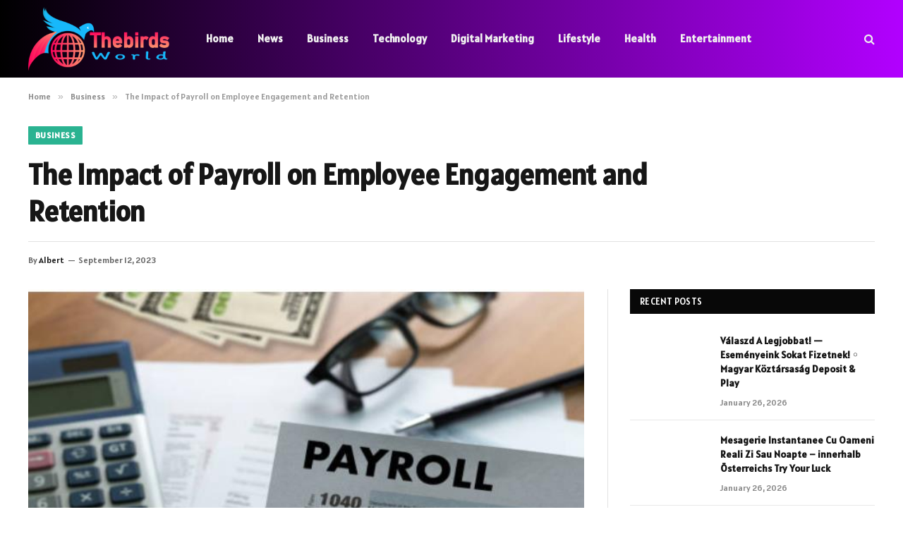

--- FILE ---
content_type: text/html; charset=UTF-8
request_url: https://thebirdsworld.net/the-impact-of-payroll-on-employee-engagement-and-retention/
body_size: 16552
content:

<!DOCTYPE html>
<html lang="en-US" prefix="og: https://ogp.me/ns#" class="s-light site-s-light">

<head>

	<meta charset="UTF-8" />
	<meta name="viewport" content="width=device-width, initial-scale=1" />
		<style>img:is([sizes="auto" i], [sizes^="auto," i]) { contain-intrinsic-size: 3000px 1500px }</style>
	
<!-- Search Engine Optimization by Rank Math - https://rankmath.com/ -->
<title>The Impact of Payroll on Employee Engagement and Retention - TheBirdsWorld</title><link rel="preload" as="image" imagesrcset="https://thebirdsworld.net/wp-content/uploads/2023/09/The-Impact-of-Payroll-on-Employee-Engagement-and-Retention.jpg" imagesizes="(max-width: 788px) 100vw, 788px" /><link rel="preload" as="font" href="https://thebirdsworld.net/wp-content/themes/smart-mag/css/icons/fonts/ts-icons.woff2?v3.2" type="font/woff2" crossorigin="anonymous" />
<meta name="description" content="Singapore, often referred to as the &quot;Lion City,&quot; is a thriving business hub in Asia known for its economic stability and favorable business environment. As"/>
<meta name="robots" content="follow, index, max-snippet:-1, max-video-preview:-1, max-image-preview:large"/>
<link rel="canonical" href="https://thebirdsworld.net/the-impact-of-payroll-on-employee-engagement-and-retention/" />
<meta property="og:locale" content="en_US" />
<meta property="og:type" content="article" />
<meta property="og:title" content="The Impact of Payroll on Employee Engagement and Retention - TheBirdsWorld" />
<meta property="og:description" content="Singapore, often referred to as the &quot;Lion City,&quot; is a thriving business hub in Asia known for its economic stability and favorable business environment. As" />
<meta property="og:url" content="https://thebirdsworld.net/the-impact-of-payroll-on-employee-engagement-and-retention/" />
<meta property="og:site_name" content="TheBirdsWorld" />
<meta property="article:section" content="Business" />
<meta property="og:updated_time" content="2023-10-20T14:44:53+00:00" />
<meta property="og:image" content="https://thebirdsworld.net/wp-content/uploads/2023/09/The-Impact-of-Payroll-on-Employee-Engagement-and-Retention.jpg" />
<meta property="og:image:secure_url" content="https://thebirdsworld.net/wp-content/uploads/2023/09/The-Impact-of-Payroll-on-Employee-Engagement-and-Retention.jpg" />
<meta property="og:image:width" content="748" />
<meta property="og:image:height" content="421" />
<meta property="og:image:alt" content="The Impact of Payroll on Employee Engagement and Retention" />
<meta property="og:image:type" content="image/jpeg" />
<meta property="article:published_time" content="2023-09-12T07:50:19+00:00" />
<meta property="article:modified_time" content="2023-10-20T14:44:53+00:00" />
<meta name="twitter:card" content="summary_large_image" />
<meta name="twitter:title" content="The Impact of Payroll on Employee Engagement and Retention - TheBirdsWorld" />
<meta name="twitter:description" content="Singapore, often referred to as the &quot;Lion City,&quot; is a thriving business hub in Asia known for its economic stability and favorable business environment. As" />
<meta name="twitter:image" content="https://thebirdsworld.net/wp-content/uploads/2023/09/The-Impact-of-Payroll-on-Employee-Engagement-and-Retention.jpg" />
<meta name="twitter:label1" content="Written by" />
<meta name="twitter:data1" content="Albert" />
<meta name="twitter:label2" content="Time to read" />
<meta name="twitter:data2" content="4 minutes" />
<script type="application/ld+json" class="rank-math-schema">{"@context":"https://schema.org","@graph":[{"@type":["Organization","Person"],"@id":"https://thebirdsworld.net/#person","name":"prawat8449","url":"https://thebirdsworld.net","logo":{"@type":"ImageObject","@id":"https://thebirdsworld.net/#logo","url":"http://thebirdsworld.com/wp-content/uploads/2022/01/cropped-thebirdsworld.com-3.png","contentUrl":"http://thebirdsworld.com/wp-content/uploads/2022/01/cropped-thebirdsworld.com-3.png","caption":"prawat8449","inLanguage":"en-US","width":"500","height":"198"},"image":{"@id":"https://thebirdsworld.net/#logo"}},{"@type":"WebSite","@id":"https://thebirdsworld.net/#website","url":"https://thebirdsworld.net","name":"prawat8449","publisher":{"@id":"https://thebirdsworld.net/#person"},"inLanguage":"en-US"},{"@type":"ImageObject","@id":"https://thebirdsworld.net/wp-content/uploads/2023/09/The-Impact-of-Payroll-on-Employee-Engagement-and-Retention.jpg","url":"https://thebirdsworld.net/wp-content/uploads/2023/09/The-Impact-of-Payroll-on-Employee-Engagement-and-Retention.jpg","width":"748","height":"421","inLanguage":"en-US"},{"@type":"WebPage","@id":"https://thebirdsworld.net/the-impact-of-payroll-on-employee-engagement-and-retention/#webpage","url":"https://thebirdsworld.net/the-impact-of-payroll-on-employee-engagement-and-retention/","name":"The Impact of Payroll on Employee Engagement and Retention - TheBirdsWorld","datePublished":"2023-09-12T07:50:19+00:00","dateModified":"2023-10-20T14:44:53+00:00","isPartOf":{"@id":"https://thebirdsworld.net/#website"},"primaryImageOfPage":{"@id":"https://thebirdsworld.net/wp-content/uploads/2023/09/The-Impact-of-Payroll-on-Employee-Engagement-and-Retention.jpg"},"inLanguage":"en-US"},{"@type":"Person","@id":"https://thebirdsworld.net/author/mike/","name":"Albert","url":"https://thebirdsworld.net/author/mike/","image":{"@type":"ImageObject","@id":"https://secure.gravatar.com/avatar/353c24b3869cd6f3b3420eef8101b999c9302f8eeac07bea44bc562a81688869?s=96&amp;d=mm&amp;r=g","url":"https://secure.gravatar.com/avatar/353c24b3869cd6f3b3420eef8101b999c9302f8eeac07bea44bc562a81688869?s=96&amp;d=mm&amp;r=g","caption":"Albert","inLanguage":"en-US"},"sameAs":["http://thebirdsworld.com"]},{"@type":"BlogPosting","headline":"The Impact of Payroll on Employee Engagement and Retention - TheBirdsWorld","datePublished":"2023-09-12T07:50:19+00:00","dateModified":"2023-10-20T14:44:53+00:00","articleSection":"Business","author":{"@id":"https://thebirdsworld.net/author/mike/","name":"Albert"},"publisher":{"@id":"https://thebirdsworld.net/#person"},"description":"Singapore, often referred to as the &quot;Lion City,&quot; is a thriving business hub in Asia known for its economic stability and favorable business environment. As","name":"The Impact of Payroll on Employee Engagement and Retention - TheBirdsWorld","@id":"https://thebirdsworld.net/the-impact-of-payroll-on-employee-engagement-and-retention/#richSnippet","isPartOf":{"@id":"https://thebirdsworld.net/the-impact-of-payroll-on-employee-engagement-and-retention/#webpage"},"image":{"@id":"https://thebirdsworld.net/wp-content/uploads/2023/09/The-Impact-of-Payroll-on-Employee-Engagement-and-Retention.jpg"},"inLanguage":"en-US","mainEntityOfPage":{"@id":"https://thebirdsworld.net/the-impact-of-payroll-on-employee-engagement-and-retention/#webpage"}}]}</script>
<!-- /Rank Math WordPress SEO plugin -->

<link rel='dns-prefetch' href='//fonts.googleapis.com' />
<link rel="alternate" type="application/rss+xml" title="TheBirdsWorld &raquo; Feed" href="https://thebirdsworld.net/feed/" />
<link rel="alternate" type="application/rss+xml" title="TheBirdsWorld &raquo; Comments Feed" href="https://thebirdsworld.net/comments/feed/" />
<script type="text/javascript">
/* <![CDATA[ */
window._wpemojiSettings = {"baseUrl":"https:\/\/s.w.org\/images\/core\/emoji\/16.0.1\/72x72\/","ext":".png","svgUrl":"https:\/\/s.w.org\/images\/core\/emoji\/16.0.1\/svg\/","svgExt":".svg","source":{"concatemoji":"https:\/\/thebirdsworld.net\/wp-includes\/js\/wp-emoji-release.min.js?ver=6.8.3"}};
/*! This file is auto-generated */
!function(s,n){var o,i,e;function c(e){try{var t={supportTests:e,timestamp:(new Date).valueOf()};sessionStorage.setItem(o,JSON.stringify(t))}catch(e){}}function p(e,t,n){e.clearRect(0,0,e.canvas.width,e.canvas.height),e.fillText(t,0,0);var t=new Uint32Array(e.getImageData(0,0,e.canvas.width,e.canvas.height).data),a=(e.clearRect(0,0,e.canvas.width,e.canvas.height),e.fillText(n,0,0),new Uint32Array(e.getImageData(0,0,e.canvas.width,e.canvas.height).data));return t.every(function(e,t){return e===a[t]})}function u(e,t){e.clearRect(0,0,e.canvas.width,e.canvas.height),e.fillText(t,0,0);for(var n=e.getImageData(16,16,1,1),a=0;a<n.data.length;a++)if(0!==n.data[a])return!1;return!0}function f(e,t,n,a){switch(t){case"flag":return n(e,"\ud83c\udff3\ufe0f\u200d\u26a7\ufe0f","\ud83c\udff3\ufe0f\u200b\u26a7\ufe0f")?!1:!n(e,"\ud83c\udde8\ud83c\uddf6","\ud83c\udde8\u200b\ud83c\uddf6")&&!n(e,"\ud83c\udff4\udb40\udc67\udb40\udc62\udb40\udc65\udb40\udc6e\udb40\udc67\udb40\udc7f","\ud83c\udff4\u200b\udb40\udc67\u200b\udb40\udc62\u200b\udb40\udc65\u200b\udb40\udc6e\u200b\udb40\udc67\u200b\udb40\udc7f");case"emoji":return!a(e,"\ud83e\udedf")}return!1}function g(e,t,n,a){var r="undefined"!=typeof WorkerGlobalScope&&self instanceof WorkerGlobalScope?new OffscreenCanvas(300,150):s.createElement("canvas"),o=r.getContext("2d",{willReadFrequently:!0}),i=(o.textBaseline="top",o.font="600 32px Arial",{});return e.forEach(function(e){i[e]=t(o,e,n,a)}),i}function t(e){var t=s.createElement("script");t.src=e,t.defer=!0,s.head.appendChild(t)}"undefined"!=typeof Promise&&(o="wpEmojiSettingsSupports",i=["flag","emoji"],n.supports={everything:!0,everythingExceptFlag:!0},e=new Promise(function(e){s.addEventListener("DOMContentLoaded",e,{once:!0})}),new Promise(function(t){var n=function(){try{var e=JSON.parse(sessionStorage.getItem(o));if("object"==typeof e&&"number"==typeof e.timestamp&&(new Date).valueOf()<e.timestamp+604800&&"object"==typeof e.supportTests)return e.supportTests}catch(e){}return null}();if(!n){if("undefined"!=typeof Worker&&"undefined"!=typeof OffscreenCanvas&&"undefined"!=typeof URL&&URL.createObjectURL&&"undefined"!=typeof Blob)try{var e="postMessage("+g.toString()+"("+[JSON.stringify(i),f.toString(),p.toString(),u.toString()].join(",")+"));",a=new Blob([e],{type:"text/javascript"}),r=new Worker(URL.createObjectURL(a),{name:"wpTestEmojiSupports"});return void(r.onmessage=function(e){c(n=e.data),r.terminate(),t(n)})}catch(e){}c(n=g(i,f,p,u))}t(n)}).then(function(e){for(var t in e)n.supports[t]=e[t],n.supports.everything=n.supports.everything&&n.supports[t],"flag"!==t&&(n.supports.everythingExceptFlag=n.supports.everythingExceptFlag&&n.supports[t]);n.supports.everythingExceptFlag=n.supports.everythingExceptFlag&&!n.supports.flag,n.DOMReady=!1,n.readyCallback=function(){n.DOMReady=!0}}).then(function(){return e}).then(function(){var e;n.supports.everything||(n.readyCallback(),(e=n.source||{}).concatemoji?t(e.concatemoji):e.wpemoji&&e.twemoji&&(t(e.twemoji),t(e.wpemoji)))}))}((window,document),window._wpemojiSettings);
/* ]]> */
</script>
<style id='wp-emoji-styles-inline-css' type='text/css'>

	img.wp-smiley, img.emoji {
		display: inline !important;
		border: none !important;
		box-shadow: none !important;
		height: 1em !important;
		width: 1em !important;
		margin: 0 0.07em !important;
		vertical-align: -0.1em !important;
		background: none !important;
		padding: 0 !important;
	}
</style>
<link rel='stylesheet' id='wp-block-library-css' href='https://thebirdsworld.net/wp-includes/css/dist/block-library/style.min.css?ver=6.8.3' type='text/css' media='all' />
<style id='classic-theme-styles-inline-css' type='text/css'>
/*! This file is auto-generated */
.wp-block-button__link{color:#fff;background-color:#32373c;border-radius:9999px;box-shadow:none;text-decoration:none;padding:calc(.667em + 2px) calc(1.333em + 2px);font-size:1.125em}.wp-block-file__button{background:#32373c;color:#fff;text-decoration:none}
</style>
<style id='global-styles-inline-css' type='text/css'>
:root{--wp--preset--aspect-ratio--square: 1;--wp--preset--aspect-ratio--4-3: 4/3;--wp--preset--aspect-ratio--3-4: 3/4;--wp--preset--aspect-ratio--3-2: 3/2;--wp--preset--aspect-ratio--2-3: 2/3;--wp--preset--aspect-ratio--16-9: 16/9;--wp--preset--aspect-ratio--9-16: 9/16;--wp--preset--color--black: #000000;--wp--preset--color--cyan-bluish-gray: #abb8c3;--wp--preset--color--white: #ffffff;--wp--preset--color--pale-pink: #f78da7;--wp--preset--color--vivid-red: #cf2e2e;--wp--preset--color--luminous-vivid-orange: #ff6900;--wp--preset--color--luminous-vivid-amber: #fcb900;--wp--preset--color--light-green-cyan: #7bdcb5;--wp--preset--color--vivid-green-cyan: #00d084;--wp--preset--color--pale-cyan-blue: #8ed1fc;--wp--preset--color--vivid-cyan-blue: #0693e3;--wp--preset--color--vivid-purple: #9b51e0;--wp--preset--gradient--vivid-cyan-blue-to-vivid-purple: linear-gradient(135deg,rgba(6,147,227,1) 0%,rgb(155,81,224) 100%);--wp--preset--gradient--light-green-cyan-to-vivid-green-cyan: linear-gradient(135deg,rgb(122,220,180) 0%,rgb(0,208,130) 100%);--wp--preset--gradient--luminous-vivid-amber-to-luminous-vivid-orange: linear-gradient(135deg,rgba(252,185,0,1) 0%,rgba(255,105,0,1) 100%);--wp--preset--gradient--luminous-vivid-orange-to-vivid-red: linear-gradient(135deg,rgba(255,105,0,1) 0%,rgb(207,46,46) 100%);--wp--preset--gradient--very-light-gray-to-cyan-bluish-gray: linear-gradient(135deg,rgb(238,238,238) 0%,rgb(169,184,195) 100%);--wp--preset--gradient--cool-to-warm-spectrum: linear-gradient(135deg,rgb(74,234,220) 0%,rgb(151,120,209) 20%,rgb(207,42,186) 40%,rgb(238,44,130) 60%,rgb(251,105,98) 80%,rgb(254,248,76) 100%);--wp--preset--gradient--blush-light-purple: linear-gradient(135deg,rgb(255,206,236) 0%,rgb(152,150,240) 100%);--wp--preset--gradient--blush-bordeaux: linear-gradient(135deg,rgb(254,205,165) 0%,rgb(254,45,45) 50%,rgb(107,0,62) 100%);--wp--preset--gradient--luminous-dusk: linear-gradient(135deg,rgb(255,203,112) 0%,rgb(199,81,192) 50%,rgb(65,88,208) 100%);--wp--preset--gradient--pale-ocean: linear-gradient(135deg,rgb(255,245,203) 0%,rgb(182,227,212) 50%,rgb(51,167,181) 100%);--wp--preset--gradient--electric-grass: linear-gradient(135deg,rgb(202,248,128) 0%,rgb(113,206,126) 100%);--wp--preset--gradient--midnight: linear-gradient(135deg,rgb(2,3,129) 0%,rgb(40,116,252) 100%);--wp--preset--font-size--small: 13px;--wp--preset--font-size--medium: 20px;--wp--preset--font-size--large: 36px;--wp--preset--font-size--x-large: 42px;--wp--preset--spacing--20: 0.44rem;--wp--preset--spacing--30: 0.67rem;--wp--preset--spacing--40: 1rem;--wp--preset--spacing--50: 1.5rem;--wp--preset--spacing--60: 2.25rem;--wp--preset--spacing--70: 3.38rem;--wp--preset--spacing--80: 5.06rem;--wp--preset--shadow--natural: 6px 6px 9px rgba(0, 0, 0, 0.2);--wp--preset--shadow--deep: 12px 12px 50px rgba(0, 0, 0, 0.4);--wp--preset--shadow--sharp: 6px 6px 0px rgba(0, 0, 0, 0.2);--wp--preset--shadow--outlined: 6px 6px 0px -3px rgba(255, 255, 255, 1), 6px 6px rgba(0, 0, 0, 1);--wp--preset--shadow--crisp: 6px 6px 0px rgba(0, 0, 0, 1);}:where(.is-layout-flex){gap: 0.5em;}:where(.is-layout-grid){gap: 0.5em;}body .is-layout-flex{display: flex;}.is-layout-flex{flex-wrap: wrap;align-items: center;}.is-layout-flex > :is(*, div){margin: 0;}body .is-layout-grid{display: grid;}.is-layout-grid > :is(*, div){margin: 0;}:where(.wp-block-columns.is-layout-flex){gap: 2em;}:where(.wp-block-columns.is-layout-grid){gap: 2em;}:where(.wp-block-post-template.is-layout-flex){gap: 1.25em;}:where(.wp-block-post-template.is-layout-grid){gap: 1.25em;}.has-black-color{color: var(--wp--preset--color--black) !important;}.has-cyan-bluish-gray-color{color: var(--wp--preset--color--cyan-bluish-gray) !important;}.has-white-color{color: var(--wp--preset--color--white) !important;}.has-pale-pink-color{color: var(--wp--preset--color--pale-pink) !important;}.has-vivid-red-color{color: var(--wp--preset--color--vivid-red) !important;}.has-luminous-vivid-orange-color{color: var(--wp--preset--color--luminous-vivid-orange) !important;}.has-luminous-vivid-amber-color{color: var(--wp--preset--color--luminous-vivid-amber) !important;}.has-light-green-cyan-color{color: var(--wp--preset--color--light-green-cyan) !important;}.has-vivid-green-cyan-color{color: var(--wp--preset--color--vivid-green-cyan) !important;}.has-pale-cyan-blue-color{color: var(--wp--preset--color--pale-cyan-blue) !important;}.has-vivid-cyan-blue-color{color: var(--wp--preset--color--vivid-cyan-blue) !important;}.has-vivid-purple-color{color: var(--wp--preset--color--vivid-purple) !important;}.has-black-background-color{background-color: var(--wp--preset--color--black) !important;}.has-cyan-bluish-gray-background-color{background-color: var(--wp--preset--color--cyan-bluish-gray) !important;}.has-white-background-color{background-color: var(--wp--preset--color--white) !important;}.has-pale-pink-background-color{background-color: var(--wp--preset--color--pale-pink) !important;}.has-vivid-red-background-color{background-color: var(--wp--preset--color--vivid-red) !important;}.has-luminous-vivid-orange-background-color{background-color: var(--wp--preset--color--luminous-vivid-orange) !important;}.has-luminous-vivid-amber-background-color{background-color: var(--wp--preset--color--luminous-vivid-amber) !important;}.has-light-green-cyan-background-color{background-color: var(--wp--preset--color--light-green-cyan) !important;}.has-vivid-green-cyan-background-color{background-color: var(--wp--preset--color--vivid-green-cyan) !important;}.has-pale-cyan-blue-background-color{background-color: var(--wp--preset--color--pale-cyan-blue) !important;}.has-vivid-cyan-blue-background-color{background-color: var(--wp--preset--color--vivid-cyan-blue) !important;}.has-vivid-purple-background-color{background-color: var(--wp--preset--color--vivid-purple) !important;}.has-black-border-color{border-color: var(--wp--preset--color--black) !important;}.has-cyan-bluish-gray-border-color{border-color: var(--wp--preset--color--cyan-bluish-gray) !important;}.has-white-border-color{border-color: var(--wp--preset--color--white) !important;}.has-pale-pink-border-color{border-color: var(--wp--preset--color--pale-pink) !important;}.has-vivid-red-border-color{border-color: var(--wp--preset--color--vivid-red) !important;}.has-luminous-vivid-orange-border-color{border-color: var(--wp--preset--color--luminous-vivid-orange) !important;}.has-luminous-vivid-amber-border-color{border-color: var(--wp--preset--color--luminous-vivid-amber) !important;}.has-light-green-cyan-border-color{border-color: var(--wp--preset--color--light-green-cyan) !important;}.has-vivid-green-cyan-border-color{border-color: var(--wp--preset--color--vivid-green-cyan) !important;}.has-pale-cyan-blue-border-color{border-color: var(--wp--preset--color--pale-cyan-blue) !important;}.has-vivid-cyan-blue-border-color{border-color: var(--wp--preset--color--vivid-cyan-blue) !important;}.has-vivid-purple-border-color{border-color: var(--wp--preset--color--vivid-purple) !important;}.has-vivid-cyan-blue-to-vivid-purple-gradient-background{background: var(--wp--preset--gradient--vivid-cyan-blue-to-vivid-purple) !important;}.has-light-green-cyan-to-vivid-green-cyan-gradient-background{background: var(--wp--preset--gradient--light-green-cyan-to-vivid-green-cyan) !important;}.has-luminous-vivid-amber-to-luminous-vivid-orange-gradient-background{background: var(--wp--preset--gradient--luminous-vivid-amber-to-luminous-vivid-orange) !important;}.has-luminous-vivid-orange-to-vivid-red-gradient-background{background: var(--wp--preset--gradient--luminous-vivid-orange-to-vivid-red) !important;}.has-very-light-gray-to-cyan-bluish-gray-gradient-background{background: var(--wp--preset--gradient--very-light-gray-to-cyan-bluish-gray) !important;}.has-cool-to-warm-spectrum-gradient-background{background: var(--wp--preset--gradient--cool-to-warm-spectrum) !important;}.has-blush-light-purple-gradient-background{background: var(--wp--preset--gradient--blush-light-purple) !important;}.has-blush-bordeaux-gradient-background{background: var(--wp--preset--gradient--blush-bordeaux) !important;}.has-luminous-dusk-gradient-background{background: var(--wp--preset--gradient--luminous-dusk) !important;}.has-pale-ocean-gradient-background{background: var(--wp--preset--gradient--pale-ocean) !important;}.has-electric-grass-gradient-background{background: var(--wp--preset--gradient--electric-grass) !important;}.has-midnight-gradient-background{background: var(--wp--preset--gradient--midnight) !important;}.has-small-font-size{font-size: var(--wp--preset--font-size--small) !important;}.has-medium-font-size{font-size: var(--wp--preset--font-size--medium) !important;}.has-large-font-size{font-size: var(--wp--preset--font-size--large) !important;}.has-x-large-font-size{font-size: var(--wp--preset--font-size--x-large) !important;}
:where(.wp-block-post-template.is-layout-flex){gap: 1.25em;}:where(.wp-block-post-template.is-layout-grid){gap: 1.25em;}
:where(.wp-block-columns.is-layout-flex){gap: 2em;}:where(.wp-block-columns.is-layout-grid){gap: 2em;}
:root :where(.wp-block-pullquote){font-size: 1.5em;line-height: 1.6;}
</style>
<link rel='stylesheet' id='dashicons-css' href='https://thebirdsworld.net/wp-includes/css/dashicons.min.css?ver=6.8.3' type='text/css' media='all' />
<link rel='stylesheet' id='admin-bar-css' href='https://thebirdsworld.net/wp-includes/css/admin-bar.min.css?ver=6.8.3' type='text/css' media='all' />
<style id='admin-bar-inline-css' type='text/css'>

    /* Hide CanvasJS credits for P404 charts specifically */
    #p404RedirectChart .canvasjs-chart-credit {
        display: none !important;
    }
    
    #p404RedirectChart canvas {
        border-radius: 6px;
    }

    .p404-redirect-adminbar-weekly-title {
        font-weight: bold;
        font-size: 14px;
        color: #fff;
        margin-bottom: 6px;
    }

    #wpadminbar #wp-admin-bar-p404_free_top_button .ab-icon:before {
        content: "\f103";
        color: #dc3545;
        top: 3px;
    }
    
    #wp-admin-bar-p404_free_top_button .ab-item {
        min-width: 80px !important;
        padding: 0px !important;
    }
    
    /* Ensure proper positioning and z-index for P404 dropdown */
    .p404-redirect-adminbar-dropdown-wrap { 
        min-width: 0; 
        padding: 0;
        position: static !important;
    }
    
    #wpadminbar #wp-admin-bar-p404_free_top_button_dropdown {
        position: static !important;
    }
    
    #wpadminbar #wp-admin-bar-p404_free_top_button_dropdown .ab-item {
        padding: 0 !important;
        margin: 0 !important;
    }
    
    .p404-redirect-dropdown-container {
        min-width: 340px;
        padding: 18px 18px 12px 18px;
        background: #23282d !important;
        color: #fff;
        border-radius: 12px;
        box-shadow: 0 8px 32px rgba(0,0,0,0.25);
        margin-top: 10px;
        position: relative !important;
        z-index: 999999 !important;
        display: block !important;
        border: 1px solid #444;
    }
    
    /* Ensure P404 dropdown appears on hover */
    #wpadminbar #wp-admin-bar-p404_free_top_button .p404-redirect-dropdown-container { 
        display: none !important;
    }
    
    #wpadminbar #wp-admin-bar-p404_free_top_button:hover .p404-redirect-dropdown-container { 
        display: block !important;
    }
    
    #wpadminbar #wp-admin-bar-p404_free_top_button:hover #wp-admin-bar-p404_free_top_button_dropdown .p404-redirect-dropdown-container {
        display: block !important;
    }
    
    .p404-redirect-card {
        background: #2c3338;
        border-radius: 8px;
        padding: 18px 18px 12px 18px;
        box-shadow: 0 2px 8px rgba(0,0,0,0.07);
        display: flex;
        flex-direction: column;
        align-items: flex-start;
        border: 1px solid #444;
    }
    
    .p404-redirect-btn {
        display: inline-block;
        background: #dc3545;
        color: #fff !important;
        font-weight: bold;
        padding: 5px 22px;
        border-radius: 8px;
        text-decoration: none;
        font-size: 17px;
        transition: background 0.2s, box-shadow 0.2s;
        margin-top: 8px;
        box-shadow: 0 2px 8px rgba(220,53,69,0.15);
        text-align: center;
        line-height: 1.6;
    }
    
    .p404-redirect-btn:hover {
        background: #c82333;
        color: #fff !important;
        box-shadow: 0 4px 16px rgba(220,53,69,0.25);
    }
    
    /* Prevent conflicts with other admin bar dropdowns */
    #wpadminbar .ab-top-menu > li:hover > .ab-item,
    #wpadminbar .ab-top-menu > li.hover > .ab-item {
        z-index: auto;
    }
    
    #wpadminbar #wp-admin-bar-p404_free_top_button:hover > .ab-item {
        z-index: 999998 !important;
    }
    
</style>
<link rel='stylesheet' id='contact-form-7-css' href='https://thebirdsworld.net/wp-content/plugins/contact-form-7/includes/css/styles.css?ver=6.1.1' type='text/css' media='all' />
<link rel='stylesheet' id='wpsm-comptable-styles-css' href='https://thebirdsworld.net/wp-content/plugins/table-maker/css/style.css?ver=1.9.1' type='text/css' media='all' />
<link rel='stylesheet' id='tablepress-default-css' href='https://thebirdsworld.net/wp-content/plugins/tablepress/css/build/default.css?ver=3.2.3' type='text/css' media='all' />
<link rel='stylesheet' id='smartmag-core-css' href='https://thebirdsworld.net/wp-content/themes/smart-mag/style.css?ver=10.3.0' type='text/css' media='all' />
<style id='smartmag-core-inline-css' type='text/css'>
:root { --text-font: "Alatsi", system-ui, -apple-system, "Segoe UI", Arial, sans-serif;
--body-font: "Alatsi", system-ui, -apple-system, "Segoe UI", Arial, sans-serif;
--ui-font: "Alatsi", system-ui, -apple-system, "Segoe UI", Arial, sans-serif;
--title-font: "Alatsi", system-ui, -apple-system, "Segoe UI", Arial, sans-serif;
--h-font: "Alatsi", system-ui, -apple-system, "Segoe UI", Arial, sans-serif; }
.smart-head-main .smart-head-mid { background: linear-gradient(90deg, #000000 0%, #b200ff 100%); }
.s-light .navigation-main { --c-nav-hov: #00ffd0; }
.main-footer .upper-footer { background-color: #000000; color: #ffffff; }
.main-footer .lower-footer { background-color: #54003c; }
.s-dark .lower-footer { color: #ffffff; }


</style>
<link rel='stylesheet' id='smartmag-magnific-popup-css' href='https://thebirdsworld.net/wp-content/themes/smart-mag/css/lightbox.css?ver=10.3.0' type='text/css' media='all' />
<link rel='stylesheet' id='smartmag-icons-css' href='https://thebirdsworld.net/wp-content/themes/smart-mag/css/icons/icons.css?ver=10.3.0' type='text/css' media='all' />
<link rel='stylesheet' id='smartmag-gfonts-custom-css' href='https://fonts.googleapis.com/css?family=Alatsi%3A400%2C500%2C600%2C700' type='text/css' media='all' />
<script type="text/javascript" id="smartmag-lazy-inline-js-after">
/* <![CDATA[ */
/**
 * @copyright ThemeSphere
 * @preserve
 */
var BunyadLazy={};BunyadLazy.load=function(){function a(e,n){var t={};e.dataset.bgset&&e.dataset.sizes?(t.sizes=e.dataset.sizes,t.srcset=e.dataset.bgset):t.src=e.dataset.bgsrc,function(t){var a=t.dataset.ratio;if(0<a){const e=t.parentElement;if(e.classList.contains("media-ratio")){const n=e.style;n.getPropertyValue("--a-ratio")||(n.paddingBottom=100/a+"%")}}}(e);var a,o=document.createElement("img");for(a in o.onload=function(){var t="url('"+(o.currentSrc||o.src)+"')",a=e.style;a.backgroundImage!==t&&requestAnimationFrame(()=>{a.backgroundImage=t,n&&n()}),o.onload=null,o.onerror=null,o=null},o.onerror=o.onload,t)o.setAttribute(a,t[a]);o&&o.complete&&0<o.naturalWidth&&o.onload&&o.onload()}function e(t){t.dataset.loaded||a(t,()=>{document.dispatchEvent(new Event("lazyloaded")),t.dataset.loaded=1})}function n(t){"complete"===document.readyState?t():window.addEventListener("load",t)}return{initEarly:function(){var t,a=()=>{document.querySelectorAll(".img.bg-cover:not(.lazyload)").forEach(e)};"complete"!==document.readyState?(t=setInterval(a,150),n(()=>{a(),clearInterval(t)})):a()},callOnLoad:n,initBgImages:function(t){t&&n(()=>{document.querySelectorAll(".img.bg-cover").forEach(e)})},bgLoad:a}}(),BunyadLazy.load.initEarly();
/* ]]> */
</script>
<script type="text/javascript" src="https://thebirdsworld.net/wp-includes/js/jquery/jquery.min.js?ver=3.7.1" id="jquery-core-js"></script>
<script type="text/javascript" src="https://thebirdsworld.net/wp-includes/js/jquery/jquery-migrate.min.js?ver=3.4.1" id="jquery-migrate-js"></script>
<link rel="https://api.w.org/" href="https://thebirdsworld.net/wp-json/" /><link rel="alternate" title="JSON" type="application/json" href="https://thebirdsworld.net/wp-json/wp/v2/posts/4968" /><link rel="EditURI" type="application/rsd+xml" title="RSD" href="https://thebirdsworld.net/xmlrpc.php?rsd" />
<meta name="generator" content="WordPress 6.8.3" />
<link rel='shortlink' href='https://thebirdsworld.net/?p=4968' />
<link rel="alternate" title="oEmbed (JSON)" type="application/json+oembed" href="https://thebirdsworld.net/wp-json/oembed/1.0/embed?url=https%3A%2F%2Fthebirdsworld.net%2Fthe-impact-of-payroll-on-employee-engagement-and-retention%2F" />
<link rel="alternate" title="oEmbed (XML)" type="text/xml+oembed" href="https://thebirdsworld.net/wp-json/oembed/1.0/embed?url=https%3A%2F%2Fthebirdsworld.net%2Fthe-impact-of-payroll-on-employee-engagement-and-retention%2F&#038;format=xml" />
<!-- start Simple Custom CSS and JS -->
<!-- Add HTML code to the header or the footer.

For example, you can use the following code for loading the jQuery library from Google CDN:
<script src="https://ajax.googleapis.com/ajax/libs/jquery/3.6.0/jquery.min.js"></script>

or the following one for loading the Bootstrap library from jsDelivr:
<link href="https://cdn.jsdelivr.net/npm/bootstrap@5.1.3/dist/css/bootstrap.min.css" rel="stylesheet" integrity="sha384-1BmE4kWBq78iYhFldvKuhfTAU6auU8tT94WrHftjDbrCEXSU1oBoqyl2QvZ6jIW3" crossorigin="anonymous">

-- End of the comment --> 

<!-- Global site tag (gtag.js) - Google Analytics -->
<script async src="https://www.googletagmanager.com/gtag/js?id=UA-154997145-8"></script>
<script>
  window.dataLayer = window.dataLayer || [];
  function gtag(){dataLayer.push(arguments);}
  gtag('js', new Date());

  gtag('config', 'UA-154997145-8');
</script>
<!-- end Simple Custom CSS and JS -->

		<script>
		var BunyadSchemeKey = 'bunyad-scheme';
		(() => {
			const d = document.documentElement;
			const c = d.classList;
			var scheme = localStorage.getItem(BunyadSchemeKey);
			
			if (scheme) {
				d.dataset.origClass = c;
				scheme === 'dark' ? c.remove('s-light', 'site-s-light') : c.remove('s-dark', 'site-s-dark');
				c.add('site-s-' + scheme, 's-' + scheme);
			}
		})();
		</script>
		<meta name="generator" content="Elementor 3.32.2; features: additional_custom_breakpoints; settings: css_print_method-external, google_font-enabled, font_display-swap">
			<style>
				.e-con.e-parent:nth-of-type(n+4):not(.e-lazyloaded):not(.e-no-lazyload),
				.e-con.e-parent:nth-of-type(n+4):not(.e-lazyloaded):not(.e-no-lazyload) * {
					background-image: none !important;
				}
				@media screen and (max-height: 1024px) {
					.e-con.e-parent:nth-of-type(n+3):not(.e-lazyloaded):not(.e-no-lazyload),
					.e-con.e-parent:nth-of-type(n+3):not(.e-lazyloaded):not(.e-no-lazyload) * {
						background-image: none !important;
					}
				}
				@media screen and (max-height: 640px) {
					.e-con.e-parent:nth-of-type(n+2):not(.e-lazyloaded):not(.e-no-lazyload),
					.e-con.e-parent:nth-of-type(n+2):not(.e-lazyloaded):not(.e-no-lazyload) * {
						background-image: none !important;
					}
				}
			</style>
			<link rel="icon" href="https://thebirdsworld.net/wp-content/uploads/2023/09/cropped-thebirdsworld-LOGO-2-e1692706372125-32x32.png" sizes="32x32" />
<link rel="icon" href="https://thebirdsworld.net/wp-content/uploads/2023/09/cropped-thebirdsworld-LOGO-2-e1692706372125-192x192.png" sizes="192x192" />
<link rel="apple-touch-icon" href="https://thebirdsworld.net/wp-content/uploads/2023/09/cropped-thebirdsworld-LOGO-2-e1692706372125-180x180.png" />
<meta name="msapplication-TileImage" content="https://thebirdsworld.net/wp-content/uploads/2023/09/cropped-thebirdsworld-LOGO-2-e1692706372125-270x270.png" />


</head>

<body class="wp-singular post-template-default single single-post postid-4968 single-format-standard wp-custom-logo wp-theme-smart-mag right-sidebar post-layout-large-b post-cat-21 has-lb has-lb-sm ts-img-hov-fade has-sb-sep layout-normal elementor-default elementor-kit-4153">



<div class="main-wrap">

	
<div class="off-canvas-backdrop"></div>
<div class="mobile-menu-container off-canvas s-dark hide-menu-lg" id="off-canvas">

	<div class="off-canvas-head">
		<a href="#" class="close">
			<span class="visuallyhidden">Close Menu</span>
			<i class="tsi tsi-times"></i>
		</a>

		<div class="ts-logo">
			<img class="logo-mobile logo-image logo-image-dark" src="https://thebirdsworld.net/wp-content/uploads/2023/08/thebirdsworld-LOGO-2-e1692706372125.png" width="150" height="68" alt="TheBirdsWorld"/><img class="logo-mobile logo-image" src="https://thebirdsworld.net/wp-content/uploads/2023/08/thebirdsworld-LOGO-2-e1692706372125.png" width="150" height="68" alt="TheBirdsWorld"/>		</div>
	</div>

	<div class="off-canvas-content">

					<ul class="mobile-menu"></ul>
		
		
		
		<div class="spc-social-block spc-social spc-social-b smart-head-social">
		
			
				<a href="#" class="link service s-facebook" target="_blank" rel="nofollow noopener">
					<i class="icon tsi tsi-facebook"></i>					<span class="visuallyhidden">Facebook</span>
				</a>
									
			
				<a href="#" class="link service s-twitter" target="_blank" rel="nofollow noopener">
					<i class="icon tsi tsi-twitter"></i>					<span class="visuallyhidden">X (Twitter)</span>
				</a>
									
			
				<a href="#" class="link service s-instagram" target="_blank" rel="nofollow noopener">
					<i class="icon tsi tsi-instagram"></i>					<span class="visuallyhidden">Instagram</span>
				</a>
									
			
		</div>

		
	</div>

</div>
<div class="smart-head smart-head-a smart-head-main" id="smart-head" data-sticky="auto" data-sticky-type="smart" data-sticky-full>
	
	<div class="smart-head-row smart-head-mid s-dark smart-head-row-full">

		<div class="inner wrap">

							
				<div class="items items-left ">
					<a href="https://thebirdsworld.net/" title="TheBirdsWorld" rel="home" class="logo-link ts-logo logo-is-image">
		<span>
			
				
					<img src="https://thebirdsworld.net/wp-content/uploads/2023/08/thebirdsworld-LOGO-2-e1692706372125.png" class="logo-image logo-image-dark" alt="TheBirdsWorld" width="300" height="135"/><img src="https://thebirdsworld.net/wp-content/uploads/2023/08/thebirdsworld-LOGO-2.png" class="logo-image" alt="TheBirdsWorld" srcset="https://thebirdsworld.net/wp-content/uploads/2023/08/thebirdsworld-LOGO-2.png ,https://thebirdsworld.net/wp-content/uploads/2023/08/thebirdsworld-LOGO-2-e1692706372125.png 2x"/>
									 
					</span>
	</a>	<div class="nav-wrap">
		<nav class="navigation navigation-main nav-hov-a">
			<ul id="menu-header-menu" class="menu"><li id="menu-item-3673" class="menu-item menu-item-type-custom menu-item-object-custom menu-item-home menu-item-3673"><a href="https://thebirdsworld.net/">Home</a></li>
<li id="menu-item-8890" class="menu-item menu-item-type-taxonomy menu-item-object-category menu-cat-36 menu-item-8890"><a href="https://thebirdsworld.net/category/news/">News</a></li>
<li id="menu-item-6471" class="menu-item menu-item-type-taxonomy menu-item-object-category current-post-ancestor current-menu-parent current-post-parent menu-cat-21 menu-item-6471"><a href="https://thebirdsworld.net/category/business/">Business</a></li>
<li id="menu-item-3692" class="menu-item menu-item-type-taxonomy menu-item-object-category menu-cat-43 menu-item-3692"><a href="https://thebirdsworld.net/category/technology/">Technology</a></li>
<li id="menu-item-8891" class="menu-item menu-item-type-taxonomy menu-item-object-category menu-cat-22 menu-item-8891"><a href="https://thebirdsworld.net/category/digital-marketing/">Digital Marketing</a></li>
<li id="menu-item-3698" class="menu-item menu-item-type-taxonomy menu-item-object-category menu-cat-35 menu-item-3698"><a href="https://thebirdsworld.net/category/lifestyle/">Lifestyle</a></li>
<li id="menu-item-4632" class="menu-item menu-item-type-taxonomy menu-item-object-category menu-cat-31 menu-item-4632"><a href="https://thebirdsworld.net/category/health/">Health</a></li>
<li id="menu-item-8892" class="menu-item menu-item-type-taxonomy menu-item-object-category menu-cat-24 menu-item-8892"><a href="https://thebirdsworld.net/category/entertainment/">Entertainment</a></li>
</ul>		</nav>
	</div>
				</div>

							
				<div class="items items-center empty">
								</div>

							
				<div class="items items-right ">
				

	<a href="#" class="search-icon has-icon-only is-icon" title="Search">
		<i class="tsi tsi-search"></i>
	</a>

				</div>

						
		</div>
	</div>

	</div>
<div class="smart-head smart-head-a smart-head-mobile" id="smart-head-mobile" data-sticky="mid" data-sticky-type="smart" data-sticky-full>
	
	<div class="smart-head-row smart-head-mid smart-head-row-3 s-dark smart-head-row-full">

		<div class="inner wrap">

							
				<div class="items items-left ">
				
<button class="offcanvas-toggle has-icon" type="button" aria-label="Menu">
	<span class="hamburger-icon hamburger-icon-a">
		<span class="inner"></span>
	</span>
</button>				</div>

							
				<div class="items items-center ">
					<a href="https://thebirdsworld.net/" title="TheBirdsWorld" rel="home" class="logo-link ts-logo logo-is-image">
		<span>
			
									<img class="logo-mobile logo-image logo-image-dark" src="https://thebirdsworld.net/wp-content/uploads/2023/08/thebirdsworld-LOGO-2-e1692706372125.png" width="150" height="68" alt="TheBirdsWorld"/><img class="logo-mobile logo-image" src="https://thebirdsworld.net/wp-content/uploads/2023/08/thebirdsworld-LOGO-2-e1692706372125.png" width="150" height="68" alt="TheBirdsWorld"/>									 
					</span>
	</a>				</div>

							
				<div class="items items-right ">
				

	<a href="#" class="search-icon has-icon-only is-icon" title="Search">
		<i class="tsi tsi-search"></i>
	</a>

				</div>

						
		</div>
	</div>

	</div>
<nav class="breadcrumbs is-full-width breadcrumbs-a" id="breadcrumb"><div class="inner ts-contain "><span><a href="https://thebirdsworld.net/"><span>Home</span></a></span><span class="delim">&raquo;</span><span><a href="https://thebirdsworld.net/category/business/"><span>Business</span></a></span><span class="delim">&raquo;</span><span class="current">The Impact of Payroll on Employee Engagement and Retention</span></div></nav>
<div class="main ts-contain cf right-sidebar">
	
		
	<div class="s-head-large s-head-has-sep the-post-header s-head-modern s-head-large-b has-share-meta-right">
	<div class="post-meta post-meta-a post-meta-left post-meta-single has-below"><div class="post-meta-items meta-above"><span class="meta-item cat-labels">
						
						<a href="https://thebirdsworld.net/category/business/" class="category term-color-21" rel="category">Business</a>
					</span>
					</div><h1 class="is-title post-title">The Impact of Payroll on Employee Engagement and Retention</h1><div class="post-meta-items meta-below has-author-img"><span class="meta-item post-author has-img"><span class="by">By</span> <a href="https://thebirdsworld.net/author/mike/" title="Posts by Albert" rel="author">Albert</a></span><span class="meta-item date"><time class="post-date" datetime="2023-09-12T07:50:19+00:00">September 12, 2023</time></span></div></div>	
	
</div>
<div class="ts-row">
	<div class="col-8 main-content s-post-contain">

		
					<div class="single-featured">	
	<div class="featured">
				
			<a href="https://thebirdsworld.net/wp-content/uploads/2023/09/The-Impact-of-Payroll-on-Employee-Engagement-and-Retention.jpg" class="image-link media-ratio ar-bunyad-main" title="The Impact of Payroll on Employee Engagement and Retention"><img loading="lazy" width="788" height="515" src="https://thebirdsworld.net/wp-content/uploads/2023/09/The-Impact-of-Payroll-on-Employee-Engagement-and-Retention.jpg" class="attachment-bunyad-main size-bunyad-main no-lazy skip-lazy wp-post-image" alt="" sizes="(max-width: 788px) 100vw, 788px" title="The Impact of Payroll on Employee Engagement and Retention" decoding="async" /></a>		
						
			</div>

	</div>
		
		<div class="the-post s-post-large-b s-post-large">

			<article id="post-4968" class="post-4968 post type-post status-publish format-standard has-post-thumbnail category-business">
				
<div class="post-content-wrap">
	
	<div class="post-content cf entry-content content-spacious">

		
				
		<p><span style="font-weight: 400;">Singapore, often referred to as the &#8220;Lion City,&#8221; is a thriving business hub in Asia known for its economic stability and favorable business environment. As businesses expand and set up shop in this dynamic city-state, understanding the intricacies of payroll in Singapore is crucial. In this comprehensive guide, we will explore the essentials of payroll management in Singapore, including legal requirements, best practices, and the benefits of outsourcing payroll services.</span></p>
<h2><b>Understanding Payroll in Singapore</b></h2>
<p><span style="font-weight: 400;">Payroll refers to the process of calculating and distributing employee salaries, bonuses, and deductions accurately and on time. In Singapore, payroll management is subject to various legal regulations and requirements to ensure transparency, compliance, and fairness. Here are some key aspects to consider for </span><a href="https://www.boardroomlimited.com/services/payroll/" target="_blank" rel="noopener"><span style="font-weight: 400;">payroll Singapore</span></a><span style="font-weight: 400;">:</span></p>
<p><span style="font-weight: 400;">Employment Act: The Singapore Employment Act governs many aspects of employment, including the payment of salaries, working hours, and leave entitlements. It applies to most employees in Singapore, with a few exceptions such as managers and executives earning more than SGD 4,500 per month.</span></p>
<p><span style="font-weight: 400;">Central Provident Fund (CPF): CPF is Singapore&#8217;s social security system, and both employers and employees are required to make contributions. These contributions are calculated based on the employee&#8217;s age, wage, and citizenship status. CPF funds are allocated into different accounts for retirement, healthcare, and housing.</span></p>
<p><span style="font-weight: 400;">Income Tax: Employers are required to deduct income tax from employees&#8217; salaries and submit it to the Inland Revenue Authority of Singapore (IRAS) on their behalf. The tax rate is progressive, with higher earners paying a higher percentage.</span></p>
<p><span style="font-weight: 400;">Leaves and Benefits: Employees in Singapore are entitled to various types of leave, including annual leave, sick leave, maternity leave, and childcare leave. Employers must keep track of these leaves and ensure they are granted according to the law.</span></p>
<p><span style="font-weight: 400;">Bonuses and Overtime: Employers must calculate and pay bonuses, overtime, and other additional payments accurately and in compliance with employment contracts and regulations.</span></p>
<h2><b>Best Practices for Payroll Management in Singapore</b></h2>
<p><span style="font-weight: 400;">Effective payroll management is crucial for maintaining a harmonious employer-employee relationship and ensuring compliance with legal requirements. Here are some best practices for payroll management in Singapore:</span></p>
<p><span style="font-weight: 400;">Stay Informed: Keep up-to-date with changes in labor laws and regulations in Singapore to ensure compliance. The Ministry of Manpower (MOM) regularly updates guidelines and requirements.</span></p>
<p><span style="font-weight: 400;">Accurate Record-Keeping: Maintain accurate and up-to-date records of employee information, salary details, deductions, and contributions. This will streamline the payroll process and help in case of audits or disputes.</span></p>
<p><span style="font-weight: 400;">Use Payroll Software: Invest in reliable payroll software that can handle complex calculations, generate payslips, and automatically calculate CPF contributions, income tax, and other deductions.</span></p>
<p><span style="font-weight: 400;">Payroll Calendar: Establish a clear payroll calendar with deadlines for salary disbursement, CPF contributions, and tax submissions. Adhering to this schedule will help avoid penalties.</span></p>
<p><span style="font-weight: 400;">Employee Self-Service: Implement an employee self-service portal where employees can access their payslips, tax forms, and leave balances. This promotes transparency and reduces administrative work.</span></p>
<p><span style="font-weight: 400;">Outsourcing: Consider outsourcing payroll services to a professional firm. Outsourcing can save time and ensure accuracy, especially for businesses with complex payroll requirements. </span>One of the key considerations when exploring the benefits of outsourcing payroll services in Singapore is the expertise local banks offer. Payroll service providers in Singapore often <a href="https://www.remitfinder.com/blog/best-singapore-banks-to-send-wire-transfers" target="_blank" rel="noopener">collaborate with the best Singapore banks</a> to ensure the secure and efficient transfer of employee funds, a crucial element in payroll management.</p>
<p><img loading="lazy" decoding="async" class="alignnone size-full wp-image-4970" src="https://thebirdsworld.net/wp-content/uploads/2023/09/The-Impact-of-Payroll-on-Employee-Engagement-and-Retentione.jpg" alt="" width="748" height="421" srcset="https://thebirdsworld.net/wp-content/uploads/2023/09/The-Impact-of-Payroll-on-Employee-Engagement-and-Retentione.jpg 748w, https://thebirdsworld.net/wp-content/uploads/2023/09/The-Impact-of-Payroll-on-Employee-Engagement-and-Retentione-300x169.jpg 300w, https://thebirdsworld.net/wp-content/uploads/2023/09/The-Impact-of-Payroll-on-Employee-Engagement-and-Retentione-150x84.jpg 150w, https://thebirdsworld.net/wp-content/uploads/2023/09/The-Impact-of-Payroll-on-Employee-Engagement-and-Retentione-450x253.jpg 450w" sizes="(max-width: 748px) 100vw, 748px" /></p>
<h2><b>The Benefits of Outsourcing Payroll Services in Singapore</b></h2>
<p><span style="font-weight: 400;">Outsourcing payroll services is a strategic decision that offers numerous advantages for businesses operating in Singapore:</span></p>
<p><span style="font-weight: 400;">Expertise: Payroll service providers in Singapore are well-versed in local employment laws and tax regulations. They can ensure compliance and prevent costly errors.</span></p>
<p><span style="font-weight: 400;">Cost-Efficiency: Outsourcing can reduce the costs associated with hiring and training in-house payroll staff. It also minimizes the risk of fines and penalties for non-compliance.</span></p>
<p><span style="font-weight: 400;">Time-Saving: Payroll processing can be time-consuming. Outsourcing allows business owners and HR teams to focus on core business activities instead of administrative tasks.</span></p>
<p><span style="font-weight: 400;">Accuracy and Efficiency: Professional payroll services use advanced software and technology to ensure accuracy in calculations and timely payroll processing.</span></p>
<p><span style="font-weight: 400;">Confidentiality: Payroll service providers prioritize data security and confidentiality. They implement robust measures to protect sensitive employee information.</span></p>
<p><span style="font-weight: 400;">Scalability: As your business grows, outsourcing partners can easily adapt to increased payroll complexities and employee numbers.</span></p>
<h2><b>Conclusion</b></h2>
<p><span style="font-weight: 400;">Payroll management in Singapore is a critical aspect of running a business successfully. Compliance with legal regulations, accurate calculations, and timely disbursements are essential for maintaining a positive working relationship with employees and avoiding legal issues.</span></p>
<p><span style="font-weight: 400;">While managing payroll in-house is an option, outsourcing payroll services to a professional provider can offer significant benefits. It ensures compliance with Singapore&#8217;s complex labor laws and tax regulations, saves time and money, and allows businesses to focus on their core operations.</span></p>
<p><span style="font-weight: 400;">In the competitive business landscape of Singapore, effective payroll management, whether done in-house or through outsourcing, is a key element in ensuring smooth operations and maintaining a strong reputation as a responsible and reliable employer.</span></p>

				
		
		
		
	</div>
</div>
	
			</article>

			

	<section class="navigate-posts">
	
		<div class="previous">
					<span class="main-color title"><i class="tsi tsi-chevron-left"></i> Previous Article</span><span class="link"><a href="https://thebirdsworld.net/how-to-dress-in-perfect-manner-for-any-special-occasion/" rel="prev">How to Dress in Perfect Manner for Any Special Occasion?</a></span>
				</div>
		<div class="next">
					<span class="main-color title">Next Article <i class="tsi tsi-chevron-right"></i></span><span class="link"><a href="https://thebirdsworld.net/streamline-sample-handling-in-gc-analysis-with-autosampler-syringes/" rel="next">Streamline Sample Handling in Gc Analysis With Autosampler Syringes</a></span>
				</div>		
	</section>



			<div class="author-box">
			<section class="author-info">

		
	<div class="description">
		<a href="https://thebirdsworld.net/author/mike/" title="Posts by Albert" rel="author">Albert</a>		
		<ul class="social-icons">
					
			<li>
				<a href="http://thebirdsworld.com" class="icon tsi tsi-home" title="Website"> 
					<span class="visuallyhidden">Website</span></a>				
			</li>
			
			
				</ul>
		
		<p class="bio"></p>
	</div>
	
</section>		</div>
	
			
			<div class="comments">
				
	

	

	<div id="comments">
		<div class="comments-area ">

			<p class="nocomments">Comments are closed.</p>
		
	
			</div>
	</div><!-- #comments -->
			</div>

		</div>
	</div>
	
			
	
	<aside class="col-4 main-sidebar has-sep" data-sticky="1">
	
			<div class="inner theiaStickySidebar">
		
			
		<div id="smartmag-block-posts-small-3" class="widget ts-block-widget smartmag-widget-posts-small">		
		<div class="block">
					<section class="block-wrap block-posts-small block-sc mb-none" data-id="1">

			<div class="widget-title block-head block-head-ac block-head block-head-ac block-head-g is-left has-style"><h5 class="heading">Recent Posts</h5></div>	
			<div class="block-content">
				
	<div class="loop loop-small loop-small-a loop-sep loop-small-sep grid grid-1 md:grid-1 sm:grid-1 xs:grid-1">

					
<article class="l-post small-post small-a-post m-pos-left">

	
			<div class="media">

		
		</div>
	

	
		<div class="content">

			<div class="post-meta post-meta-a post-meta-left has-below"><h4 class="is-title post-title"><a href="https://thebirdsworld.net/valaszd-a-legjobbat-esemenyeink-sokat-fizetnek-%e2%97%a6-magyar-koztarsasag-deposit-play/">Válaszd A Legjobbat! — Eseményeink Sokat Fizetnek! ◦ Magyar Köztársaság Deposit &#038; Play</a></h4><div class="post-meta-items meta-below"><span class="meta-item date"><span class="date-link"><time class="post-date" datetime="2026-01-26T14:55:15+00:00">January 26, 2026</time></span></span></div></div>			
			
			
		</div>

	
</article>	
					
<article class="l-post small-post small-a-post m-pos-left">

	
			<div class="media">

		
		</div>
	

	
		<div class="content">

			<div class="post-meta post-meta-a post-meta-left has-below"><h4 class="is-title post-title"><a href="https://thebirdsworld.net/mesagerie-instantanee-cu-oameni-reali-zi-sau-noapte-innerhalb-osterreichs-try-your-luck/">Mesagerie Instantanee Cu Oameni Reali Zi Sau Noapte – innerhalb Österreichs Try Your Luck</a></h4><div class="post-meta-items meta-below"><span class="meta-item date"><span class="date-link"><time class="post-date" datetime="2026-01-26T14:54:53+00:00">January 26, 2026</time></span></span></div></div>			
			
			
		</div>

	
</article>	
					
<article class="l-post small-post small-a-post m-pos-left">

	
			<div class="media">

		
		</div>
	

	
		<div class="content">

			<div class="post-meta post-meta-a post-meta-left has-below"><h4 class="is-title post-title"><a href="https://thebirdsworld.net/deschide-express-fara-intarzieri-_-ro-claim-bonus/">Deschide Express – Fără Întârzieri _ RO Claim Bonus</a></h4><div class="post-meta-items meta-below"><span class="meta-item date"><span class="date-link"><time class="post-date" datetime="2026-01-26T14:54:33+00:00">January 26, 2026</time></span></span></div></div>			
			
			
		</div>

	
</article>	
					
<article class="l-post small-post small-a-post m-pos-left">

	
			<div class="media">

		
		</div>
	

	
		<div class="content">

			<div class="post-meta post-meta-a post-meta-left has-below"><h4 class="is-title post-title"><a href="https://thebirdsworld.net/cod-bonus-cazinou-mozzart-schweizerisches-territorium-play-earn/">Cod Bonus Cazinou Mozzart &#8212; schweizerisches Territorium Play &#038; Earn</a></h4><div class="post-meta-items meta-below"><span class="meta-item date"><span class="date-link"><time class="post-date" datetime="2026-01-26T14:54:13+00:00">January 26, 2026</time></span></span></div></div>			
			
			
		</div>

	
</article>	
		
	</div>

					</div>

		</section>
				</div>

		</div><div id="nav_menu-2" class="widget widget_nav_menu"><div class="widget-title block-head block-head-ac block-head block-head-ac block-head-g is-left has-style"><h5 class="heading">Categories</h5></div><div class="menu-popular-category-container"><ul id="menu-popular-category" class="menu"><li id="menu-item-8893" class="menu-item menu-item-type-taxonomy menu-item-object-category menu-item-8893"><a href="https://thebirdsworld.net/category/app/">App</a></li>
<li id="menu-item-8894" class="menu-item menu-item-type-taxonomy menu-item-object-category menu-item-8894"><a href="https://thebirdsworld.net/category/automotive/">Automotive</a></li>
<li id="menu-item-8895" class="menu-item menu-item-type-taxonomy menu-item-object-category menu-item-8895"><a href="https://thebirdsworld.net/category/beauty-tips/">Beauty Tips</a></li>
<li id="menu-item-8896" class="menu-item menu-item-type-taxonomy menu-item-object-category current-post-ancestor current-menu-parent current-post-parent menu-item-8896"><a href="https://thebirdsworld.net/category/business/">Business</a></li>
<li id="menu-item-8897" class="menu-item menu-item-type-taxonomy menu-item-object-category menu-item-8897"><a href="https://thebirdsworld.net/category/digital-marketing/">Digital Marketing</a></li>
<li id="menu-item-8898" class="menu-item menu-item-type-taxonomy menu-item-object-category menu-item-8898"><a href="https://thebirdsworld.net/category/education/">Education</a></li>
<li id="menu-item-8899" class="menu-item menu-item-type-taxonomy menu-item-object-category menu-item-8899"><a href="https://thebirdsworld.net/category/entertainment/">Entertainment</a></li>
<li id="menu-item-8900" class="menu-item menu-item-type-taxonomy menu-item-object-category menu-item-8900"><a href="https://thebirdsworld.net/category/fashion/">Fashion</a></li>
<li id="menu-item-8901" class="menu-item menu-item-type-taxonomy menu-item-object-category menu-item-8901"><a href="https://thebirdsworld.net/category/finance/">Finance</a></li>
<li id="menu-item-8902" class="menu-item menu-item-type-taxonomy menu-item-object-category menu-item-8902"><a href="https://thebirdsworld.net/category/fitness/">Fitness</a></li>
<li id="menu-item-8903" class="menu-item menu-item-type-taxonomy menu-item-object-category menu-item-8903"><a href="https://thebirdsworld.net/category/food/">Food</a></li>
<li id="menu-item-8904" class="menu-item menu-item-type-taxonomy menu-item-object-category menu-item-8904"><a href="https://thebirdsworld.net/category/games/">Games</a></li>
<li id="menu-item-8905" class="menu-item menu-item-type-taxonomy menu-item-object-category menu-item-8905"><a href="https://thebirdsworld.net/category/health/">Health</a></li>
<li id="menu-item-8906" class="menu-item menu-item-type-taxonomy menu-item-object-category menu-item-8906"><a href="https://thebirdsworld.net/category/home-improvement/">Home Improvement</a></li>
<li id="menu-item-8907" class="menu-item menu-item-type-taxonomy menu-item-object-category menu-item-8907"><a href="https://thebirdsworld.net/category/instagram/">Instagram</a></li>
<li id="menu-item-8908" class="menu-item menu-item-type-taxonomy menu-item-object-category menu-item-8908"><a href="https://thebirdsworld.net/category/lawyer/">Lawyer</a></li>
<li id="menu-item-8909" class="menu-item menu-item-type-taxonomy menu-item-object-category menu-item-8909"><a href="https://thebirdsworld.net/category/lifestyle/">Lifestyle</a></li>
<li id="menu-item-8910" class="menu-item menu-item-type-taxonomy menu-item-object-category menu-item-8910"><a href="https://thebirdsworld.net/category/news/">News</a></li>
<li id="menu-item-8911" class="menu-item menu-item-type-taxonomy menu-item-object-category menu-item-8911"><a href="https://thebirdsworld.net/category/pet/">Pet</a></li>
<li id="menu-item-8912" class="menu-item menu-item-type-taxonomy menu-item-object-category menu-item-8912"><a href="https://thebirdsworld.net/category/photography/">Photography</a></li>
<li id="menu-item-8913" class="menu-item menu-item-type-taxonomy menu-item-object-category menu-item-8913"><a href="https://thebirdsworld.net/category/real-estate/">Real Estate</a></li>
<li id="menu-item-8914" class="menu-item menu-item-type-taxonomy menu-item-object-category menu-item-8914"><a href="https://thebirdsworld.net/category/social-media/">Social Media</a></li>
<li id="menu-item-8915" class="menu-item menu-item-type-taxonomy menu-item-object-category menu-item-8915"><a href="https://thebirdsworld.net/category/sports/">Sports</a></li>
<li id="menu-item-8916" class="menu-item menu-item-type-taxonomy menu-item-object-category menu-item-8916"><a href="https://thebirdsworld.net/category/state-bird/">State Bird</a></li>
<li id="menu-item-8917" class="menu-item menu-item-type-taxonomy menu-item-object-category menu-item-8917"><a href="https://thebirdsworld.net/category/technology/">Technology</a></li>
<li id="menu-item-8918" class="menu-item menu-item-type-taxonomy menu-item-object-category menu-item-8918"><a href="https://thebirdsworld.net/category/travel/">Travel</a></li>
<li id="menu-item-8919" class="menu-item menu-item-type-taxonomy menu-item-object-category menu-item-8919"><a href="https://thebirdsworld.net/category/website/">Website</a></li>
</ul></div></div>		</div>
	
	</aside>
	
</div>
	</div>

			<footer class="main-footer cols-gap-lg footer-bold s-dark">

						<div class="upper-footer bold-footer-upper">
			<div class="ts-contain wrap">
				<div class="widgets row cf">
					
		<div class="widget col-4 widget-about">		
					
			<div class="widget-title block-head block-head-ac block-head block-head-ac block-head-b is-left has-style"><h5 class="heading">About Us</h5></div>			
			
		<div class="inner ">
		
							<div class="image-logo">
					<img src="https://thebirdsworld.net/wp-content/uploads/2023/08/thebirdsworld-LOGO-1.png" width="314" height="141" alt="About Us" />
				</div>
						
						
			<div class="base-text about-text"><p>Thebirdsworld ( TBW ) We Believe in the Power of Journalism To Shed Light on Important Issues, Spark Meaningful Discussions, and Drive Positive Change. Our Team of Experienced Journalists and Reporters Work Tirelessly To Bring You In-Depth Coverage Across a Wide Range of Topics, Including Politics, Business, Technology, Science, Sports, Entertainment, and More</p>
</div>

			
		</div>

		</div>		
		<div class="widget col-4 widget-social-b"><div class="widget-title block-head block-head-ac block-head block-head-ac block-head-b is-left has-style"><h5 class="heading">Follow Us</h5></div>		<div class="spc-social-follow spc-social-follow-b spc-social-colors spc-social-bg">
			<ul class="services grid grid-2 md:grid-4 sm:grid-2" itemscope itemtype="http://schema.org/Organization">
				<link itemprop="url" href="https://thebirdsworld.net/">
								
				<li class="service-wrap">

					<a href="" class="service service-link s-facebook" target="_blank" itemprop="sameAs" rel="nofollow noopener">
						<i class="the-icon tsi tsi-facebook"></i>
						<span class="label">Facebook</span>

							
					</a>

				</li>
				
								
				<li class="service-wrap">

					<a href="" class="service service-link s-twitter" target="_blank" itemprop="sameAs" rel="nofollow noopener">
						<i class="the-icon tsi tsi-twitter"></i>
						<span class="label">Twitter</span>

							
					</a>

				</li>
				
								
				<li class="service-wrap">

					<a href="" class="service service-link s-instagram" target="_blank" itemprop="sameAs" rel="nofollow noopener">
						<i class="the-icon tsi tsi-instagram"></i>
						<span class="label">Instagram</span>

							
					</a>

				</li>
				
								
				<li class="service-wrap">

					<a href="" class="service service-link s-linkedin" target="_blank" itemprop="sameAs" rel="nofollow noopener">
						<i class="the-icon tsi tsi-linkedin"></i>
						<span class="label">LinkedIn</span>

							
					</a>

				</li>
				
								
				<li class="service-wrap">

					<a href="" class="service service-link s-telegram" target="_blank" itemprop="sameAs" rel="nofollow noopener">
						<i class="the-icon tsi tsi-telegram"></i>
						<span class="label">Telegram</span>

							
					</a>

				</li>
				
								
				<li class="service-wrap">

					<a href="" class="service service-link s-whatsapp" target="_blank" itemprop="sameAs" rel="nofollow noopener">
						<i class="the-icon tsi tsi-whatsapp"></i>
						<span class="label">WhatsApp</span>

							
					</a>

				</li>
				
								
				<li class="service-wrap">

					<a href="" class="service service-link s-youtube" target="_blank" itemprop="sameAs" rel="nofollow noopener">
						<i class="the-icon tsi tsi-youtube-play"></i>
						<span class="label">YouTube</span>

							
					</a>

				</li>
				
								
				<li class="service-wrap">

					<a href="" class="service service-link s-twitch" target="_blank" itemprop="sameAs" rel="nofollow noopener">
						<i class="the-icon tsi tsi-twitch"></i>
						<span class="label">Twitch</span>

							
					</a>

				</li>
				
								
				<li class="service-wrap">

					<a href="" class="service service-link s-pinterest" target="_blank" itemprop="sameAs" rel="nofollow noopener">
						<i class="the-icon tsi tsi-pinterest-p"></i>
						<span class="label">Pinterest</span>

							
					</a>

				</li>
				
								
				<li class="service-wrap">

					<a href="" class="service service-link s-vimeo" target="_blank" itemprop="sameAs" rel="nofollow noopener">
						<i class="the-icon tsi tsi-vimeo"></i>
						<span class="label">Vimeo</span>

							
					</a>

				</li>
				
								
				<li class="service-wrap">

					<a href="" class="service service-link s-soundcloud" target="_blank" itemprop="sameAs" rel="nofollow noopener">
						<i class="the-icon tsi tsi-soundcloud"></i>
						<span class="label">Soundcloud</span>

							
					</a>

				</li>
				
								
				<li class="service-wrap">

					<a href="" class="service service-link s-reddit" target="_blank" itemprop="sameAs" rel="nofollow noopener">
						<i class="the-icon tsi tsi-reddit-alien"></i>
						<span class="label">Reddit</span>

							
					</a>

				</li>
				
							</ul>
		</div>
		
		</div>
		<div class="widget col-4 ts-block-widget smartmag-widget-posts-small">		
		<div class="block">
					<section class="block-wrap block-posts-small block-sc mb-none" data-id="2">

				
			<div class="block-content">
				
	<div class="loop loop-small loop-small-a loop-sep loop-small-sep grid grid-1 md:grid-1 sm:grid-1 xs:grid-1">

					
<article class="l-post small-post small-a-post m-pos-left">

	
			<div class="media">

		
		</div>
	

	
		<div class="content">

			<div class="post-meta post-meta-a post-meta-left has-below"><h4 class="is-title post-title"><a href="https://thebirdsworld.net/valaszd-a-legjobbat-esemenyeink-sokat-fizetnek-%e2%97%a6-magyar-koztarsasag-deposit-play/">Válaszd A Legjobbat! — Eseményeink Sokat Fizetnek! ◦ Magyar Köztársaság Deposit &#038; Play</a></h4><div class="post-meta-items meta-below"><span class="meta-item date"><span class="date-link"><time class="post-date" datetime="2026-01-26T14:55:15+00:00">January 26, 2026</time></span></span></div></div>			
			
			
		</div>

	
</article>	
					
<article class="l-post small-post small-a-post m-pos-left">

	
			<div class="media">

		
		</div>
	

	
		<div class="content">

			<div class="post-meta post-meta-a post-meta-left has-below"><h4 class="is-title post-title"><a href="https://thebirdsworld.net/mesagerie-instantanee-cu-oameni-reali-zi-sau-noapte-innerhalb-osterreichs-try-your-luck/">Mesagerie Instantanee Cu Oameni Reali Zi Sau Noapte – innerhalb Österreichs Try Your Luck</a></h4><div class="post-meta-items meta-below"><span class="meta-item date"><span class="date-link"><time class="post-date" datetime="2026-01-26T14:54:53+00:00">January 26, 2026</time></span></span></div></div>			
			
			
		</div>

	
</article>	
					
<article class="l-post small-post small-a-post m-pos-left">

	
			<div class="media">

		
		</div>
	

	
		<div class="content">

			<div class="post-meta post-meta-a post-meta-left has-below"><h4 class="is-title post-title"><a href="https://thebirdsworld.net/deschide-express-fara-intarzieri-_-ro-claim-bonus/">Deschide Express – Fără Întârzieri _ RO Claim Bonus</a></h4><div class="post-meta-items meta-below"><span class="meta-item date"><span class="date-link"><time class="post-date" datetime="2026-01-26T14:54:33+00:00">January 26, 2026</time></span></span></div></div>			
			
			
		</div>

	
</article>	
					
<article class="l-post small-post small-a-post m-pos-left">

	
			<div class="media">

		
		</div>
	

	
		<div class="content">

			<div class="post-meta post-meta-a post-meta-left has-below"><h4 class="is-title post-title"><a href="https://thebirdsworld.net/cod-bonus-cazinou-mozzart-schweizerisches-territorium-play-earn/">Cod Bonus Cazinou Mozzart &#8212; schweizerisches Territorium Play &#038; Earn</a></h4><div class="post-meta-items meta-below"><span class="meta-item date"><span class="date-link"><time class="post-date" datetime="2026-01-26T14:54:13+00:00">January 26, 2026</time></span></span></div></div>			
			
			
		</div>

	
</article>	
		
	</div>

					</div>

		</section>
				</div>

		</div>				</div>
			</div>
		</div>
		
	
			<div class="lower-footer bold-footer-lower">
			<div class="ts-contain inner">

				

				
											
						<div class="links">
							<div class="menu-footer-menu-container"><ul id="menu-footer-menu" class="menu"><li id="menu-item-3586" class="menu-item menu-item-type-post_type menu-item-object-page menu-item-3586"><a href="https://thebirdsworld.net/know-more-about-me/">About Me</a></li>
<li id="menu-item-3585" class="menu-item menu-item-type-post_type menu-item-object-page menu-item-privacy-policy menu-item-3585"><a rel="privacy-policy" href="https://thebirdsworld.net/privacy-policy/">Privacy Policy</a></li>
<li id="menu-item-3587" class="menu-item menu-item-type-post_type menu-item-object-page menu-item-3587"><a href="https://thebirdsworld.net/contact-us/">Contact Us</a></li>
</ul></div>						</div>
						
				
				<div class="copyright">
					<b>Thebirdsworld.net &copy; 2026, All Rights Reserved</b>				</div>
			</div>
		</div>		
			</footer>
		
	
</div><!-- .main-wrap -->



	<div class="search-modal-wrap" data-scheme="dark">
		<div class="search-modal-box" role="dialog" aria-modal="true">

			<form method="get" class="search-form" action="https://thebirdsworld.net/">
				<input type="search" class="search-field live-search-query" name="s" placeholder="Search..." value="" required />

				<button type="submit" class="search-submit visuallyhidden">Submit</button>

				<p class="message">
					Type above and press <em>Enter</em> to search. Press <em>Esc</em> to cancel.				</p>
						
			</form>

		</div>
	</div>


<script type="speculationrules">
{"prefetch":[{"source":"document","where":{"and":[{"href_matches":"\/*"},{"not":{"href_matches":["\/wp-*.php","\/wp-admin\/*","\/wp-content\/uploads\/*","\/wp-content\/*","\/wp-content\/plugins\/*","\/wp-content\/themes\/smart-mag\/*","\/*\\?(.+)"]}},{"not":{"selector_matches":"a[rel~=\"nofollow\"]"}},{"not":{"selector_matches":".no-prefetch, .no-prefetch a"}}]},"eagerness":"conservative"}]}
</script>
<script type="application/ld+json">{"@context":"http:\/\/schema.org","@type":"Article","headline":"The Impact of Payroll on Employee Engagement and Retention","url":"https:\/\/thebirdsworld.net\/the-impact-of-payroll-on-employee-engagement-and-retention\/","image":{"@type":"ImageObject","url":"https:\/\/thebirdsworld.net\/wp-content\/uploads\/2023\/09\/The-Impact-of-Payroll-on-Employee-Engagement-and-Retention.jpg","width":748,"height":421},"datePublished":"2023-09-12T07:50:19+00:00","dateModified":"2023-10-20T14:44:53+00:00","author":{"@type":"Person","name":"Albert","url":"https:\/\/thebirdsworld.net\/author\/mike\/"},"publisher":{"@type":"Organization","name":"TheBirdsWorld","sameAs":"https:\/\/thebirdsworld.net","logo":{"@type":"ImageObject","url":"https:\/\/thebirdsworld.net\/wp-content\/uploads\/2023\/08\/thebirdsworld-LOGO-2.png"}},"mainEntityOfPage":{"@type":"WebPage","@id":"https:\/\/thebirdsworld.net\/the-impact-of-payroll-on-employee-engagement-and-retention\/"}}</script>
			<script>
				const lazyloadRunObserver = () => {
					const lazyloadBackgrounds = document.querySelectorAll( `.e-con.e-parent:not(.e-lazyloaded)` );
					const lazyloadBackgroundObserver = new IntersectionObserver( ( entries ) => {
						entries.forEach( ( entry ) => {
							if ( entry.isIntersecting ) {
								let lazyloadBackground = entry.target;
								if( lazyloadBackground ) {
									lazyloadBackground.classList.add( 'e-lazyloaded' );
								}
								lazyloadBackgroundObserver.unobserve( entry.target );
							}
						});
					}, { rootMargin: '200px 0px 200px 0px' } );
					lazyloadBackgrounds.forEach( ( lazyloadBackground ) => {
						lazyloadBackgroundObserver.observe( lazyloadBackground );
					} );
				};
				const events = [
					'DOMContentLoaded',
					'elementor/lazyload/observe',
				];
				events.forEach( ( event ) => {
					document.addEventListener( event, lazyloadRunObserver );
				} );
			</script>
			<script type="application/ld+json">{"@context":"https:\/\/schema.org","@type":"BreadcrumbList","itemListElement":[{"@type":"ListItem","position":1,"item":{"@type":"WebPage","@id":"https:\/\/thebirdsworld.net\/","name":"Home"}},{"@type":"ListItem","position":2,"item":{"@type":"WebPage","@id":"https:\/\/thebirdsworld.net\/category\/business\/","name":"Business"}},{"@type":"ListItem","position":3,"item":{"@type":"WebPage","@id":"https:\/\/thebirdsworld.net\/the-impact-of-payroll-on-employee-engagement-and-retention\/","name":"The Impact of Payroll on Employee Engagement and Retention"}}]}</script>
<script type="text/javascript" id="smartmag-lazyload-js-extra">
/* <![CDATA[ */
var BunyadLazyConf = {"type":"normal"};
/* ]]> */
</script>
<script type="text/javascript" src="https://thebirdsworld.net/wp-content/themes/smart-mag/js/lazyload.js?ver=10.3.0" id="smartmag-lazyload-js"></script>
<script type="text/javascript" src="https://thebirdsworld.net/wp-includes/js/dist/hooks.min.js?ver=4d63a3d491d11ffd8ac6" id="wp-hooks-js"></script>
<script type="text/javascript" src="https://thebirdsworld.net/wp-includes/js/dist/i18n.min.js?ver=5e580eb46a90c2b997e6" id="wp-i18n-js"></script>
<script type="text/javascript" id="wp-i18n-js-after">
/* <![CDATA[ */
wp.i18n.setLocaleData( { 'text direction\u0004ltr': [ 'ltr' ] } );
/* ]]> */
</script>
<script type="text/javascript" src="https://thebirdsworld.net/wp-content/plugins/contact-form-7/includes/swv/js/index.js?ver=6.1.1" id="swv-js"></script>
<script type="text/javascript" id="contact-form-7-js-before">
/* <![CDATA[ */
var wpcf7 = {
    "api": {
        "root": "https:\/\/thebirdsworld.net\/wp-json\/",
        "namespace": "contact-form-7\/v1"
    }
};
/* ]]> */
</script>
<script type="text/javascript" src="https://thebirdsworld.net/wp-content/plugins/contact-form-7/includes/js/index.js?ver=6.1.1" id="contact-form-7-js"></script>
<script type="text/javascript" src="https://thebirdsworld.net/wp-content/themes/smart-mag/js/jquery.mfp-lightbox.js?ver=10.3.0" id="magnific-popup-js"></script>
<script type="text/javascript" src="https://thebirdsworld.net/wp-content/themes/smart-mag/js/jquery.sticky-sidebar.js?ver=10.3.0" id="theia-sticky-sidebar-js"></script>
<script type="text/javascript" id="smartmag-theme-js-extra">
/* <![CDATA[ */
var Bunyad = {"ajaxurl":"https:\/\/thebirdsworld.net\/wp-admin\/admin-ajax.php"};
/* ]]> */
</script>
<script type="text/javascript" src="https://thebirdsworld.net/wp-content/themes/smart-mag/js/theme.js?ver=10.3.0" id="smartmag-theme-js"></script>


<script defer src="https://static.cloudflareinsights.com/beacon.min.js/vcd15cbe7772f49c399c6a5babf22c1241717689176015" integrity="sha512-ZpsOmlRQV6y907TI0dKBHq9Md29nnaEIPlkf84rnaERnq6zvWvPUqr2ft8M1aS28oN72PdrCzSjY4U6VaAw1EQ==" data-cf-beacon='{"version":"2024.11.0","token":"f25da36f7cba4047bbb65eba00ec4be9","r":1,"server_timing":{"name":{"cfCacheStatus":true,"cfEdge":true,"cfExtPri":true,"cfL4":true,"cfOrigin":true,"cfSpeedBrain":true},"location_startswith":null}}' crossorigin="anonymous"></script>
</body>
</html>